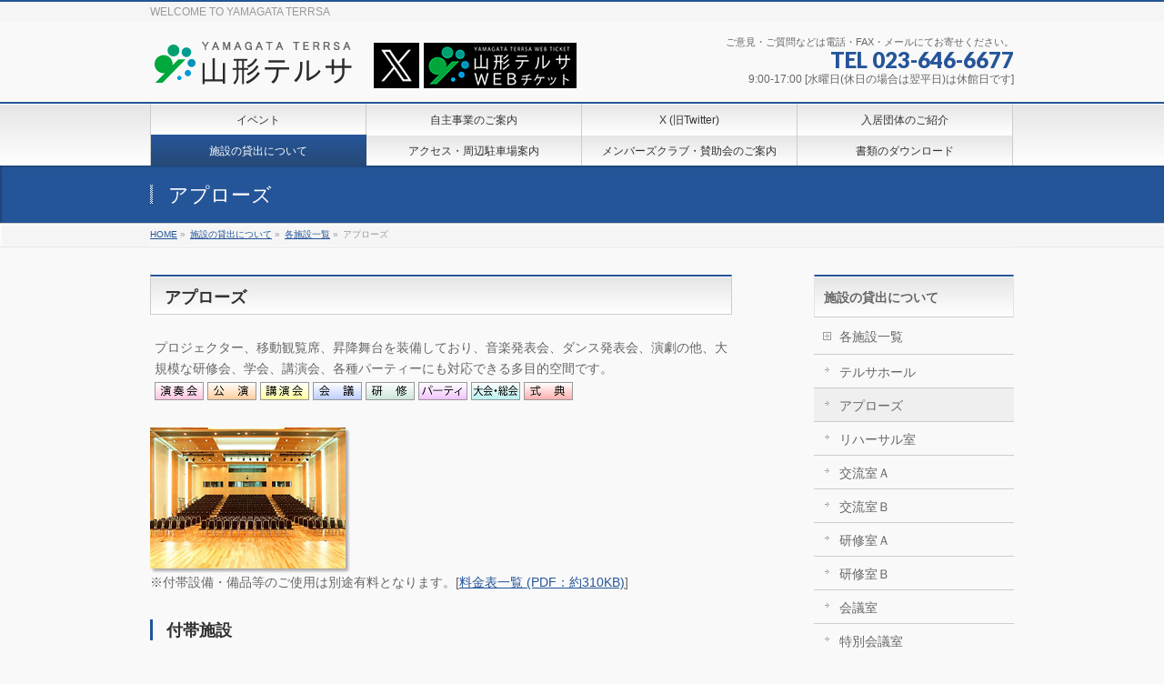

--- FILE ---
content_type: text/html; charset=UTF-8
request_url: https://yamagataterrsa.or.jp/facility/list/applause/
body_size: 10423
content:
<!DOCTYPE html>
<!--[if IE]>
<meta http-equiv="X-UA-Compatible" content="IE=Edge">
<![endif]-->
<html xmlns:fb="http://ogp.me/ns/fb#" lang="ja">
<head>
<meta charset="UTF-8" />
<title>山形テルサ &raquo; アプローズ</title>
<meta name="description" content="" />
<link rel="start" href="https://yamagataterrsa.or.jp" title="HOME" />
<!-- BizVektor v1.12.4 -->

<!--[if lte IE 8]>
<link rel="stylesheet" type="text/css" media="all" href="https://yamagataterrsa.or.jp/wp-content/themes/biz-vektor-child/style_oldie.css" />
<![endif]-->
<meta id="viewport" name="viewport" content="width=device-width, user-scalable=yes, maximum-scale=1.0, minimum-scale=1.0">


<title>アプローズ | 施設の貸出について | 山形テルサ</title>
<meta name='robots' content='max-image-preview:large' />
<link rel='dns-prefetch' href='//fonts.googleapis.com' />
<link rel="alternate" type="application/rss+xml" title="山形テルサ &raquo; フィード" href="https://yamagataterrsa.or.jp/feed/" />
<link rel="alternate" type="application/rss+xml" title="山形テルサ &raquo; コメントフィード" href="https://yamagataterrsa.or.jp/comments/feed/" />
<meta name="description" content="アプローズプロジェクター、移動観覧席、昇降舞台を装備しており、音楽発表会、ダンス発表会、演劇の他、大規模な研修会、学会、講演会、各種パーティーにも対応できる多目的空間です。         ※付帯設備・備品等のご使用は別途有料となります。[料金表一覧 (PDF：約310KB)]付帯施設■ 控室 アプローズに付随する控室で、出演者がリラックスしてお待ちいただけます。 ※控室のご使用は別途有料となります。[料金表一覧 (" />
<style type="text/css">.keyColorBG,.keyColorBGh:hover,.keyColor_bg,.keyColor_bg_hover:hover{background-color: #c30000;}.keyColorCl,.keyColorClh:hover,.keyColor_txt,.keyColor_txt_hover:hover{color: #c30000;}.keyColorBd,.keyColorBdh:hover,.keyColor_border,.keyColor_border_hover:hover{border-color: #c30000;}.color_keyBG,.color_keyBGh:hover,.color_key_bg,.color_key_bg_hover:hover{background-color: #c30000;}.color_keyCl,.color_keyClh:hover,.color_key_txt,.color_key_txt_hover:hover{color: #c30000;}.color_keyBd,.color_keyBdh:hover,.color_key_border,.color_key_border_hover:hover{border-color: #c30000;}</style>
<script type="text/javascript">
/* <![CDATA[ */
window._wpemojiSettings = {"baseUrl":"https:\/\/s.w.org\/images\/core\/emoji\/15.0.3\/72x72\/","ext":".png","svgUrl":"https:\/\/s.w.org\/images\/core\/emoji\/15.0.3\/svg\/","svgExt":".svg","source":{"concatemoji":"https:\/\/yamagataterrsa.or.jp\/wp-includes\/js\/wp-emoji-release.min.js?ver=6.6.4"}};
/*! This file is auto-generated */
!function(i,n){var o,s,e;function c(e){try{var t={supportTests:e,timestamp:(new Date).valueOf()};sessionStorage.setItem(o,JSON.stringify(t))}catch(e){}}function p(e,t,n){e.clearRect(0,0,e.canvas.width,e.canvas.height),e.fillText(t,0,0);var t=new Uint32Array(e.getImageData(0,0,e.canvas.width,e.canvas.height).data),r=(e.clearRect(0,0,e.canvas.width,e.canvas.height),e.fillText(n,0,0),new Uint32Array(e.getImageData(0,0,e.canvas.width,e.canvas.height).data));return t.every(function(e,t){return e===r[t]})}function u(e,t,n){switch(t){case"flag":return n(e,"\ud83c\udff3\ufe0f\u200d\u26a7\ufe0f","\ud83c\udff3\ufe0f\u200b\u26a7\ufe0f")?!1:!n(e,"\ud83c\uddfa\ud83c\uddf3","\ud83c\uddfa\u200b\ud83c\uddf3")&&!n(e,"\ud83c\udff4\udb40\udc67\udb40\udc62\udb40\udc65\udb40\udc6e\udb40\udc67\udb40\udc7f","\ud83c\udff4\u200b\udb40\udc67\u200b\udb40\udc62\u200b\udb40\udc65\u200b\udb40\udc6e\u200b\udb40\udc67\u200b\udb40\udc7f");case"emoji":return!n(e,"\ud83d\udc26\u200d\u2b1b","\ud83d\udc26\u200b\u2b1b")}return!1}function f(e,t,n){var r="undefined"!=typeof WorkerGlobalScope&&self instanceof WorkerGlobalScope?new OffscreenCanvas(300,150):i.createElement("canvas"),a=r.getContext("2d",{willReadFrequently:!0}),o=(a.textBaseline="top",a.font="600 32px Arial",{});return e.forEach(function(e){o[e]=t(a,e,n)}),o}function t(e){var t=i.createElement("script");t.src=e,t.defer=!0,i.head.appendChild(t)}"undefined"!=typeof Promise&&(o="wpEmojiSettingsSupports",s=["flag","emoji"],n.supports={everything:!0,everythingExceptFlag:!0},e=new Promise(function(e){i.addEventListener("DOMContentLoaded",e,{once:!0})}),new Promise(function(t){var n=function(){try{var e=JSON.parse(sessionStorage.getItem(o));if("object"==typeof e&&"number"==typeof e.timestamp&&(new Date).valueOf()<e.timestamp+604800&&"object"==typeof e.supportTests)return e.supportTests}catch(e){}return null}();if(!n){if("undefined"!=typeof Worker&&"undefined"!=typeof OffscreenCanvas&&"undefined"!=typeof URL&&URL.createObjectURL&&"undefined"!=typeof Blob)try{var e="postMessage("+f.toString()+"("+[JSON.stringify(s),u.toString(),p.toString()].join(",")+"));",r=new Blob([e],{type:"text/javascript"}),a=new Worker(URL.createObjectURL(r),{name:"wpTestEmojiSupports"});return void(a.onmessage=function(e){c(n=e.data),a.terminate(),t(n)})}catch(e){}c(n=f(s,u,p))}t(n)}).then(function(e){for(var t in e)n.supports[t]=e[t],n.supports.everything=n.supports.everything&&n.supports[t],"flag"!==t&&(n.supports.everythingExceptFlag=n.supports.everythingExceptFlag&&n.supports[t]);n.supports.everythingExceptFlag=n.supports.everythingExceptFlag&&!n.supports.flag,n.DOMReady=!1,n.readyCallback=function(){n.DOMReady=!0}}).then(function(){return e}).then(function(){var e;n.supports.everything||(n.readyCallback(),(e=n.source||{}).concatemoji?t(e.concatemoji):e.wpemoji&&e.twemoji&&(t(e.twemoji),t(e.wpemoji)))}))}((window,document),window._wpemojiSettings);
/* ]]> */
</script>
<style id='wp-emoji-styles-inline-css' type='text/css'>

	img.wp-smiley, img.emoji {
		display: inline !important;
		border: none !important;
		box-shadow: none !important;
		height: 1em !important;
		width: 1em !important;
		margin: 0 0.07em !important;
		vertical-align: -0.1em !important;
		background: none !important;
		padding: 0 !important;
	}
</style>
<link rel='stylesheet' id='wp-block-library-css' href='https://yamagataterrsa.or.jp/wp-includes/css/dist/block-library/style.min.css?ver=6.6.4' type='text/css' media='all' />
<style id='classic-theme-styles-inline-css' type='text/css'>
/*! This file is auto-generated */
.wp-block-button__link{color:#fff;background-color:#32373c;border-radius:9999px;box-shadow:none;text-decoration:none;padding:calc(.667em + 2px) calc(1.333em + 2px);font-size:1.125em}.wp-block-file__button{background:#32373c;color:#fff;text-decoration:none}
</style>
<style id='global-styles-inline-css' type='text/css'>
:root{--wp--preset--aspect-ratio--square: 1;--wp--preset--aspect-ratio--4-3: 4/3;--wp--preset--aspect-ratio--3-4: 3/4;--wp--preset--aspect-ratio--3-2: 3/2;--wp--preset--aspect-ratio--2-3: 2/3;--wp--preset--aspect-ratio--16-9: 16/9;--wp--preset--aspect-ratio--9-16: 9/16;--wp--preset--color--black: #000000;--wp--preset--color--cyan-bluish-gray: #abb8c3;--wp--preset--color--white: #ffffff;--wp--preset--color--pale-pink: #f78da7;--wp--preset--color--vivid-red: #cf2e2e;--wp--preset--color--luminous-vivid-orange: #ff6900;--wp--preset--color--luminous-vivid-amber: #fcb900;--wp--preset--color--light-green-cyan: #7bdcb5;--wp--preset--color--vivid-green-cyan: #00d084;--wp--preset--color--pale-cyan-blue: #8ed1fc;--wp--preset--color--vivid-cyan-blue: #0693e3;--wp--preset--color--vivid-purple: #9b51e0;--wp--preset--gradient--vivid-cyan-blue-to-vivid-purple: linear-gradient(135deg,rgba(6,147,227,1) 0%,rgb(155,81,224) 100%);--wp--preset--gradient--light-green-cyan-to-vivid-green-cyan: linear-gradient(135deg,rgb(122,220,180) 0%,rgb(0,208,130) 100%);--wp--preset--gradient--luminous-vivid-amber-to-luminous-vivid-orange: linear-gradient(135deg,rgba(252,185,0,1) 0%,rgba(255,105,0,1) 100%);--wp--preset--gradient--luminous-vivid-orange-to-vivid-red: linear-gradient(135deg,rgba(255,105,0,1) 0%,rgb(207,46,46) 100%);--wp--preset--gradient--very-light-gray-to-cyan-bluish-gray: linear-gradient(135deg,rgb(238,238,238) 0%,rgb(169,184,195) 100%);--wp--preset--gradient--cool-to-warm-spectrum: linear-gradient(135deg,rgb(74,234,220) 0%,rgb(151,120,209) 20%,rgb(207,42,186) 40%,rgb(238,44,130) 60%,rgb(251,105,98) 80%,rgb(254,248,76) 100%);--wp--preset--gradient--blush-light-purple: linear-gradient(135deg,rgb(255,206,236) 0%,rgb(152,150,240) 100%);--wp--preset--gradient--blush-bordeaux: linear-gradient(135deg,rgb(254,205,165) 0%,rgb(254,45,45) 50%,rgb(107,0,62) 100%);--wp--preset--gradient--luminous-dusk: linear-gradient(135deg,rgb(255,203,112) 0%,rgb(199,81,192) 50%,rgb(65,88,208) 100%);--wp--preset--gradient--pale-ocean: linear-gradient(135deg,rgb(255,245,203) 0%,rgb(182,227,212) 50%,rgb(51,167,181) 100%);--wp--preset--gradient--electric-grass: linear-gradient(135deg,rgb(202,248,128) 0%,rgb(113,206,126) 100%);--wp--preset--gradient--midnight: linear-gradient(135deg,rgb(2,3,129) 0%,rgb(40,116,252) 100%);--wp--preset--font-size--small: 13px;--wp--preset--font-size--medium: 20px;--wp--preset--font-size--large: 36px;--wp--preset--font-size--x-large: 42px;--wp--preset--spacing--20: 0.44rem;--wp--preset--spacing--30: 0.67rem;--wp--preset--spacing--40: 1rem;--wp--preset--spacing--50: 1.5rem;--wp--preset--spacing--60: 2.25rem;--wp--preset--spacing--70: 3.38rem;--wp--preset--spacing--80: 5.06rem;--wp--preset--shadow--natural: 6px 6px 9px rgba(0, 0, 0, 0.2);--wp--preset--shadow--deep: 12px 12px 50px rgba(0, 0, 0, 0.4);--wp--preset--shadow--sharp: 6px 6px 0px rgba(0, 0, 0, 0.2);--wp--preset--shadow--outlined: 6px 6px 0px -3px rgba(255, 255, 255, 1), 6px 6px rgba(0, 0, 0, 1);--wp--preset--shadow--crisp: 6px 6px 0px rgba(0, 0, 0, 1);}:where(.is-layout-flex){gap: 0.5em;}:where(.is-layout-grid){gap: 0.5em;}body .is-layout-flex{display: flex;}.is-layout-flex{flex-wrap: wrap;align-items: center;}.is-layout-flex > :is(*, div){margin: 0;}body .is-layout-grid{display: grid;}.is-layout-grid > :is(*, div){margin: 0;}:where(.wp-block-columns.is-layout-flex){gap: 2em;}:where(.wp-block-columns.is-layout-grid){gap: 2em;}:where(.wp-block-post-template.is-layout-flex){gap: 1.25em;}:where(.wp-block-post-template.is-layout-grid){gap: 1.25em;}.has-black-color{color: var(--wp--preset--color--black) !important;}.has-cyan-bluish-gray-color{color: var(--wp--preset--color--cyan-bluish-gray) !important;}.has-white-color{color: var(--wp--preset--color--white) !important;}.has-pale-pink-color{color: var(--wp--preset--color--pale-pink) !important;}.has-vivid-red-color{color: var(--wp--preset--color--vivid-red) !important;}.has-luminous-vivid-orange-color{color: var(--wp--preset--color--luminous-vivid-orange) !important;}.has-luminous-vivid-amber-color{color: var(--wp--preset--color--luminous-vivid-amber) !important;}.has-light-green-cyan-color{color: var(--wp--preset--color--light-green-cyan) !important;}.has-vivid-green-cyan-color{color: var(--wp--preset--color--vivid-green-cyan) !important;}.has-pale-cyan-blue-color{color: var(--wp--preset--color--pale-cyan-blue) !important;}.has-vivid-cyan-blue-color{color: var(--wp--preset--color--vivid-cyan-blue) !important;}.has-vivid-purple-color{color: var(--wp--preset--color--vivid-purple) !important;}.has-black-background-color{background-color: var(--wp--preset--color--black) !important;}.has-cyan-bluish-gray-background-color{background-color: var(--wp--preset--color--cyan-bluish-gray) !important;}.has-white-background-color{background-color: var(--wp--preset--color--white) !important;}.has-pale-pink-background-color{background-color: var(--wp--preset--color--pale-pink) !important;}.has-vivid-red-background-color{background-color: var(--wp--preset--color--vivid-red) !important;}.has-luminous-vivid-orange-background-color{background-color: var(--wp--preset--color--luminous-vivid-orange) !important;}.has-luminous-vivid-amber-background-color{background-color: var(--wp--preset--color--luminous-vivid-amber) !important;}.has-light-green-cyan-background-color{background-color: var(--wp--preset--color--light-green-cyan) !important;}.has-vivid-green-cyan-background-color{background-color: var(--wp--preset--color--vivid-green-cyan) !important;}.has-pale-cyan-blue-background-color{background-color: var(--wp--preset--color--pale-cyan-blue) !important;}.has-vivid-cyan-blue-background-color{background-color: var(--wp--preset--color--vivid-cyan-blue) !important;}.has-vivid-purple-background-color{background-color: var(--wp--preset--color--vivid-purple) !important;}.has-black-border-color{border-color: var(--wp--preset--color--black) !important;}.has-cyan-bluish-gray-border-color{border-color: var(--wp--preset--color--cyan-bluish-gray) !important;}.has-white-border-color{border-color: var(--wp--preset--color--white) !important;}.has-pale-pink-border-color{border-color: var(--wp--preset--color--pale-pink) !important;}.has-vivid-red-border-color{border-color: var(--wp--preset--color--vivid-red) !important;}.has-luminous-vivid-orange-border-color{border-color: var(--wp--preset--color--luminous-vivid-orange) !important;}.has-luminous-vivid-amber-border-color{border-color: var(--wp--preset--color--luminous-vivid-amber) !important;}.has-light-green-cyan-border-color{border-color: var(--wp--preset--color--light-green-cyan) !important;}.has-vivid-green-cyan-border-color{border-color: var(--wp--preset--color--vivid-green-cyan) !important;}.has-pale-cyan-blue-border-color{border-color: var(--wp--preset--color--pale-cyan-blue) !important;}.has-vivid-cyan-blue-border-color{border-color: var(--wp--preset--color--vivid-cyan-blue) !important;}.has-vivid-purple-border-color{border-color: var(--wp--preset--color--vivid-purple) !important;}.has-vivid-cyan-blue-to-vivid-purple-gradient-background{background: var(--wp--preset--gradient--vivid-cyan-blue-to-vivid-purple) !important;}.has-light-green-cyan-to-vivid-green-cyan-gradient-background{background: var(--wp--preset--gradient--light-green-cyan-to-vivid-green-cyan) !important;}.has-luminous-vivid-amber-to-luminous-vivid-orange-gradient-background{background: var(--wp--preset--gradient--luminous-vivid-amber-to-luminous-vivid-orange) !important;}.has-luminous-vivid-orange-to-vivid-red-gradient-background{background: var(--wp--preset--gradient--luminous-vivid-orange-to-vivid-red) !important;}.has-very-light-gray-to-cyan-bluish-gray-gradient-background{background: var(--wp--preset--gradient--very-light-gray-to-cyan-bluish-gray) !important;}.has-cool-to-warm-spectrum-gradient-background{background: var(--wp--preset--gradient--cool-to-warm-spectrum) !important;}.has-blush-light-purple-gradient-background{background: var(--wp--preset--gradient--blush-light-purple) !important;}.has-blush-bordeaux-gradient-background{background: var(--wp--preset--gradient--blush-bordeaux) !important;}.has-luminous-dusk-gradient-background{background: var(--wp--preset--gradient--luminous-dusk) !important;}.has-pale-ocean-gradient-background{background: var(--wp--preset--gradient--pale-ocean) !important;}.has-electric-grass-gradient-background{background: var(--wp--preset--gradient--electric-grass) !important;}.has-midnight-gradient-background{background: var(--wp--preset--gradient--midnight) !important;}.has-small-font-size{font-size: var(--wp--preset--font-size--small) !important;}.has-medium-font-size{font-size: var(--wp--preset--font-size--medium) !important;}.has-large-font-size{font-size: var(--wp--preset--font-size--large) !important;}.has-x-large-font-size{font-size: var(--wp--preset--font-size--x-large) !important;}
:where(.wp-block-post-template.is-layout-flex){gap: 1.25em;}:where(.wp-block-post-template.is-layout-grid){gap: 1.25em;}
:where(.wp-block-columns.is-layout-flex){gap: 2em;}:where(.wp-block-columns.is-layout-grid){gap: 2em;}
:root :where(.wp-block-pullquote){font-size: 1.5em;line-height: 1.6;}
</style>
<link rel='stylesheet' id='contact-form-7-css' href='https://yamagataterrsa.or.jp/wp-content/plugins/contact-form-7/includes/css/styles.css?ver=5.1.6' type='text/css' media='all' />
<link rel='stylesheet' id='Biz_Vektor_common_style-css' href='https://yamagataterrsa.or.jp/wp-content/themes/biz-vektor/css/bizvektor_common_min.css?ver=1.12.4' type='text/css' media='all' />
<link rel='stylesheet' id='Biz_Vektor_Design_style-css' href='https://yamagataterrsa.or.jp/wp-content/themes/biz-vektor/design_skins/001/001.css?ver=1.12.4' type='text/css' media='all' />
<link rel='stylesheet' id='Biz_Vektor_plugin_sns_style-css' href='https://yamagataterrsa.or.jp/wp-content/themes/biz-vektor/plugins/sns/style_bizvektor_sns.css?ver=6.6.4' type='text/css' media='all' />
<link rel='stylesheet' id='Biz_Vektor_add_web_fonts-css' href='//fonts.googleapis.com/css?family=Droid+Sans%3A700%7CLato%3A900%7CAnton&#038;ver=6.6.4' type='text/css' media='all' />
<script type="text/javascript" src="https://yamagataterrsa.or.jp/wp-includes/js/jquery/jquery.min.js?ver=3.7.1" id="jquery-core-js"></script>
<script type="text/javascript" src="https://yamagataterrsa.or.jp/wp-includes/js/jquery/jquery-migrate.min.js?ver=3.4.1" id="jquery-migrate-js"></script>
<link rel="https://api.w.org/" href="https://yamagataterrsa.or.jp/wp-json/" /><link rel="alternate" title="JSON" type="application/json" href="https://yamagataterrsa.or.jp/wp-json/wp/v2/pages/65" /><link rel="EditURI" type="application/rsd+xml" title="RSD" href="https://yamagataterrsa.or.jp/xmlrpc.php?rsd" />
<link rel="canonical" href="https://yamagataterrsa.or.jp/facility/list/applause/" />
<link rel='shortlink' href='https://yamagataterrsa.or.jp/?p=65' />
<link rel="alternate" title="oEmbed (JSON)" type="application/json+oembed" href="https://yamagataterrsa.or.jp/wp-json/oembed/1.0/embed?url=https%3A%2F%2Fyamagataterrsa.or.jp%2Ffacility%2Flist%2Fapplause%2F" />
<link rel="alternate" title="oEmbed (XML)" type="text/xml+oembed" href="https://yamagataterrsa.or.jp/wp-json/oembed/1.0/embed?url=https%3A%2F%2Fyamagataterrsa.or.jp%2Ffacility%2Flist%2Fapplause%2F&#038;format=xml" />
<!-- [ BizVektor OGP ] -->
<meta property="og:site_name" content="山形テルサ" />
<meta property="og:url" content="https://yamagataterrsa.or.jp/facility/list/applause/" />
<meta property="fb:app_id" content="" />
<meta property="og:type" content="article" />
<meta property="og:title" content="アプローズ | 山形テルサ" />
<meta property="og:description" content="アプローズ プロジェクター、移動観覧席、昇降舞台を装備しており、音楽発表会、ダンス発表会、演劇の他、大規模な研修会、学会、講演会、各種パーティーにも対応できる多目的空間です。              ※付帯設備・備品等のご使用は別途有料となります。[料金表一覧 (PDF：約310KB)]   付帯施設  ■ 控室    アプローズに付随する控室で、出演者がリラックスしてお待ちいただけます。  ※控室のご使用は別途有料となります。[料金表一覧 (" />
<!-- [ /BizVektor OGP ] -->
<!--[if lte IE 8]>
<link rel="stylesheet" type="text/css" media="all" href="https://yamagataterrsa.or.jp/wp-content/themes/biz-vektor/design_skins/001/001_oldie.css" />
<![endif]-->
<link rel="pingback" href="https://yamagataterrsa.or.jp/xmlrpc.php" />
<link rel="icon" href="https://yamagataterrsa.or.jp/wp-content/uploads/2022/09/cropped-logo01-1-32x32.png" sizes="32x32" />
<link rel="icon" href="https://yamagataterrsa.or.jp/wp-content/uploads/2022/09/cropped-logo01-1-192x192.png" sizes="192x192" />
<link rel="apple-touch-icon" href="https://yamagataterrsa.or.jp/wp-content/uploads/2022/09/cropped-logo01-1-180x180.png" />
<meta name="msapplication-TileImage" content="https://yamagataterrsa.or.jp/wp-content/uploads/2022/09/cropped-logo01-1-270x270.png" />
		<style type="text/css" id="wp-custom-css">
			/*表の行間を狭く*/
 
.SEMAKU td{ 
    padding-top: 0px!important;
    padding-bottom: 0px!important;
}
 
/*狭く終了*/		</style>
				<style type="text/css">
a	{ color:#255599; }
a:hover	{ color:#c5c5c5;}

a.btn,
.linkBtn.linkBtnS a,
.linkBtn.linkBtnM a,
.moreLink a,
.btn.btnS a,
.btn.btnM a,
.btn.btnL a,
.content p.btn.btnL input,
input[type=button],
input[type=submit],
#searchform input[type=submit],
p.form-submit input[type=submit],
form#searchform input#searchsubmit,
.content form input.wpcf7-submit,
#confirm-button input	{ background-color:#255599;color:#f5f5f5; }

.moreLink a:hover,
.btn.btnS a:hover,
.btn.btnM a:hover,
.btn.btnL a:hover	{ background-color:#c5c5c5; color:#f5f5f5;}

#headerTop { border-top-color:#255599;}
#header #headContact #headContactTel	{color:#255599;}

#gMenu	{ border-top:2px solid #255599; }
#gMenu h3.assistive-text {
background-color:#255599;
border-right:1px solid #274a78;
background: -webkit-gradient(linear, 0 0, 0 bottom, from(#255599), to(#274a78));
background: -moz-linear-gradient(#255599, #274a78);
background: linear-gradient(#255599, #274a78);
-ms-filter: "progid:DXImageTransform.Microsoft.Gradient(StartColorStr=#255599, EndColorStr=#274a78)";
}

#gMenu .menu li.current_page_item > a,
#gMenu .menu li > a:hover { background-color:#255599; }

#pageTitBnr	{ background-color:#255599; }

#panList a	{ color:#255599; }
#panList a:hover	{ color:#c5c5c5; }

.content h2,
.content h1.contentTitle,
.content h1.entryPostTitle { border-top:2px solid #255599;}
.content h3	{ border-left-color:#255599;}
.content h4,
.content dt	{ color:#255599; }

.content .infoList .infoCate a:hover	{ background-color:#255599; }

.content .child_page_block h4 a	{ border-color:#255599; }
.content .child_page_block h4 a:hover,
.content .child_page_block p a:hover	{ color:#255599; }

.content .childPageBox ul li.current_page_item li a	{ color:#255599; }

.content .mainFootContact p.mainFootTxt span.mainFootTel	{ color:#255599; }
.content .mainFootContact .mainFootBt a			{ background-color:#255599; }
.content .mainFootContact .mainFootBt a:hover	{ background-color:#c5c5c5; }

.sideTower .localHead	{ border-top-color:#255599; }
.sideTower li.sideBnr#sideContact a		{ background-color:#255599; }
.sideTower li.sideBnr#sideContact a:hover	{ background-color:#c5c5c5; }
.sideTower .sideWidget h4	{ border-left-color:#255599; }

#pagetop a	{ background-color:#255599; }
#footMenu	{ background-color:#255599;border-top-color:#274a78; }

#topMainBnr	{ background-color:#255599; }
#topMainBnrFrame a.slideFrame:hover	{ border:4px solid #c5c5c5; }

#topPr .topPrInner h3	{ border-left-color:#255599 ; }
#topPr .topPrInner p.moreLink a	{ background-color:#255599; }
#topPr .topPrInner p.moreLink a:hover { background-color:#c5c5c5; }

.paging span,
.paging a	{ color:#255599;border:1px solid #255599; }
.paging span.current,
.paging a:hover	{ background-color:#255599; }

@media (min-width: 770px) {
#gMenu .menu > li.current_page_item > a,
#gMenu .menu > li.current-menu-item > a,
#gMenu .menu > li.current_page_ancestor > a ,
#gMenu .menu > li.current-page-ancestor > a ,
#gMenu .menu > li > a:hover	{
background-color:#255599;
border-right:1px solid #274a78;
background: -webkit-gradient(linear, 0 0, 0 bottom, from(#255599), to(#274a78));
background: -moz-linear-gradient(#255599, #274a78);
background: linear-gradient(#255599, #274a78);
-ms-filter: "progid:DXImageTransform.Microsoft.Gradient(StartColorStr=#255599, EndColorStr=#274a78)";
}
}
		</style>
<!--[if lte IE 8]>
<style type="text/css">
#gMenu .menu > li.current_page_item > a,
#gMenu .menu > li.current_menu_item > a,
#gMenu .menu > li.current_page_ancestor > a ,
#gMenu .menu > li.current-page-ancestor > a ,
#gMenu .menu > li > a:hover	{
background-color:#255599;
border-right:1px solid #274a78;
background: -webkit-gradient(linear, 0 0, 0 bottom, from(#255599), to(#274a78));
background: -moz-linear-gradient(#255599, #274a78);
background: linear-gradient(#255599, #274a78);
-ms-filter: "progid:DXImageTransform.Microsoft.Gradient(StartColorStr=#255599, EndColorStr=#274a78)";
}
</style>
<![endif]-->

	<style type="text/css">
/*-------------------------------------------*/
/*	menu divide
/*-------------------------------------------*/
@media (min-width: 970px) { #gMenu .menu > li { width:25%; text-align:center; } }
</style>
<style type="text/css">
/*-------------------------------------------*/
/*	font
/*-------------------------------------------*/
h1,h2,h3,h4,h4,h5,h6,#header #site-title,#pageTitBnr #pageTitInner #pageTit,#content .leadTxt,#sideTower .localHead {font-family: "ヒラギノ角ゴ Pro W3","Hiragino Kaku Gothic Pro","メイリオ",Meiryo,Osaka,"ＭＳ Ｐゴシック","MS PGothic",sans-serif; }
#pageTitBnr #pageTitInner #pageTit { font-weight:lighter; }
#gMenu .menu li a strong {font-family: "ヒラギノ角ゴ Pro W3","Hiragino Kaku Gothic Pro","メイリオ",Meiryo,Osaka,"ＭＳ Ｐゴシック","MS PGothic",sans-serif; }
</style>
<link rel="stylesheet" href="https://yamagataterrsa.or.jp/wp-content/themes/biz-vektor-child/style.css" type="text/css" media="all" />
	<!-- Global site tag (gtag.js) - Google Analytics -->
<script async src="https://www.googletagmanager.com/gtag/js?id=G-2ZN3QQYL80"></script>
<script>
  window.dataLayer = window.dataLayer || [];
  function gtag(){dataLayer.push(arguments);}
  gtag('js', new Date());

  gtag('config', 'G-2ZN3QQYL80');
</script>
</head>

<body class="page-template page-template-page-no-mainfoot page-template-page-no-mainfoot-php page page-id-65 page-child parent-pageid-33 two-column right-sidebar">

<div id="fb-root"></div>

<div id="wrap">

<!--[if lte IE 8]>
<div id="eradi_ie_box">
<div class="alert_title">ご利用の Internet Exproler は古すぎます。</div>
<p>このウェブサイトはあなたがご利用の Internet Explorer をサポートしていないため、正しく表示・動作しません。<br />
古い Internet Exproler はセキュリティーの問題があるため、新しいブラウザに移行する事が強く推奨されています。<br />
最新の Internet Exproler を利用するか、<a href="https://www.google.co.jp/chrome/browser/index.html" target="_blank">Chrome</a> や <a href="https://www.mozilla.org/ja/firefox/new/" target="_blank">Firefox</a> など、より早くて快適なブラウザをご利用ください。</p>
</div>
<![endif]-->

<!-- [ #headerTop ] -->
<div id="headerTop">
<div class="innerBox">
<div id="site-description">WELCOME TO YAMAGATA TERRSA</div>
</div>
</div><!-- [ /#headerTop ] -->

<!-- [ #header ] -->
<div id="header">
<div id="headerInner" class="innerBox">
<!-- [ #headLogo ] -->
<div id="site-title">
<a href="https://yamagataterrsa.or.jp/" title="山形テルサ" rel="home">
<img src="//www.yamagataterrsa.or.jp/wp-content/uploads/2015/04/head_logo.gif" alt="山形テルサ" /></a>
</div>
<!-- [ /#headLogo ] -->

<!-- [ #headFbMail ] -->
<div id="headFbMail">
	<div id="headFb"><a href="https://x.com/yamagataterrsa" target="_blank"><img src="https://yamagataterrsa.or.jp/wp-content/themes/biz-vektor-child/img/head_x.png" alt="X"></a></div>
	<div id="headbnr"><a href="https://p-ticket.jp/yamagataterrsa" target="_blank"><img src="https://yamagataterrsa.or.jp/wp-content/themes/biz-vektor-child/img/head_webticket.png" alt="webチケット"></a></div>
	<!--<div id="headMail"><a href="mailto:zyk1@yamagataterrsa.or.jp"><img src="https://yamagataterrsa.or.jp/wp-content/themes/biz-vektor-child/img/head_mail.gif" alt="メール"></a></div>-->
</div>
<!-- [ /#headFbMail ] -->

<!-- [ #headContact ] -->
<div id="headContact" class="itemClose" onclick="showHide('headContact');"><div id="headContactInner">
<div id="headContactTxt">ご意見・ご質問などは電話・FAX・メールにてお寄せください。</div>
<div id="headContactTel">TEL 023-646-6677</div>
<div id="headContactTime">9:00-17:00 [水曜日(休日の場合は翌平日)は休館日です] </div>
</div></div><!-- [ /#headContact ] -->

</div>
<!-- #headerInner -->
</div>
<!-- [ /#header ] -->


<!-- [ #gMenu ] -->
<div id="gMenu" class="itemClose" onclick="showHide('gMenu');">
<div id="gMenuInner" class="innerBox">
<h3 class="assistive-text"><span>MENU</span></h3>
<div class="skip-link screen-reader-text">
	<a href="#content" title="メニューを飛ばす">メニューを飛ばす</a>
</div>
<div class="menu-%e3%83%98%e3%83%83%e3%83%80%e3%83%a1%e3%83%8b%e3%83%a5%e3%83%bc-container"><ul id="menu-%e3%83%98%e3%83%83%e3%83%80%e3%83%a1%e3%83%8b%e3%83%a5%e3%83%bc" class="menu"><li id="menu-item-205" class="menu-item menu-item-type-post_type menu-item-object-page"><a href="https://yamagataterrsa.or.jp/event/"><strong>イベント</strong></a></li>
<li id="menu-item-206" class="menu-item menu-item-type-post_type menu-item-object-page"><a href="https://yamagataterrsa.or.jp/concert/"><strong>自主事業のご案内</strong></a></li>
<li id="menu-item-212" class="menu-item menu-item-type-custom menu-item-object-custom"><a href="https://x.com/yamagataterrsa"><strong>X (旧Twitter)</strong></a></li>
<li id="menu-item-208" class="menu-item menu-item-type-post_type menu-item-object-page"><a href="https://yamagataterrsa.or.jp/tenant/"><strong>入居団体のご紹介</strong></a></li>
<li id="menu-item-207" class="menu-item menu-item-type-post_type menu-item-object-page current-page-ancestor"><a href="https://yamagataterrsa.or.jp/facility/"><strong>施設の貸出について</strong></a></li>
<li id="menu-item-209" class="menu-item menu-item-type-post_type menu-item-object-page"><a href="https://yamagataterrsa.or.jp/access/"><strong>アクセス・周辺駐車場案内</strong></a></li>
<li id="menu-item-210" class="menu-item menu-item-type-post_type menu-item-object-page"><a href="https://yamagataterrsa.or.jp/club/"><strong>メンバーズクラブ・賛助会のご案内</strong></a></li>
<li id="menu-item-211" class="menu-item menu-item-type-post_type menu-item-object-page"><a href="https://yamagataterrsa.or.jp/dl/"><strong>書類のダウンロード</strong></a></li>
</ul></div>
</div><!-- [ /#gMenuInner ] -->
</div>
<!-- [ /#gMenu ] -->


<div id="pageTitBnr">
<div class="innerBox">
<div id="pageTitInner">
<h1 id="pageTit">
アプローズ</h1>
</div><!-- [ /#pageTitInner ] -->
</div>
</div><!-- [ /#pageTitBnr ] -->
<!-- [ #panList ] -->
<div id="panList">
<div id="panListInner" class="innerBox"><ul><li id="panHome" itemprop="itemListElement" itemscope itemtype="http://schema.org/ListItem"><a href="https://yamagataterrsa.or.jp" itemprop="item"><span itemprop="name">HOME</span></a> &raquo; </li><li itemprop="itemListElement" itemscope itemtype="http://schema.org/ListItem"><a href="https://yamagataterrsa.or.jp/facility/" itemprop="item"><span itemprop="name">施設の貸出について</span></a> &raquo; </li><li itemprop="itemListElement" itemscope itemtype="http://schema.org/ListItem"><a href="https://yamagataterrsa.or.jp/facility/list/" itemprop="item"><span itemprop="name">各施設一覧</span></a> &raquo; </li><li itemprop="itemListElement" itemscope itemtype="http://schema.org/ListItem"><span itemprop="name">アプローズ</span></li></ul></div>
</div>
<!-- [ /#panList ] -->

<div id="main">
<!-- [ #container ] -->
<div id="container" class="innerBox">
	<!-- [ #content ] -->
	<div id="content" class="content">
<div id="post-65" class="entry-content">
	<h2>アプローズ</h2>
<p>プロジェクター、移動観覧席、昇降舞台を装備しており、音楽発表会、ダンス発表会、演劇の他、大規模な研修会、学会、講演会、各種パーティーにも対応できる多目的空間です。<br />
 <img decoding="async" class="alignnone size-full wp-image-1585" src="https://yamagataterrsa.or.jp/wp-content/uploads/2015/02/icon_ensoukai.gif" alt="演奏会" width="54" height="20" /> <img decoding="async" class="alignnone size-full wp-image-1586" src="https://yamagataterrsa.or.jp/wp-content/uploads/2015/02/icon_kouen.gif" alt="公演" width="54" height="20" /> <img decoding="async" class="alignnone size-full wp-image-1587" src="https://yamagataterrsa.or.jp/wp-content/uploads/2015/02/icon_kouenkai.gif" alt="講演会" width="54" height="20" /> <img loading="lazy" decoding="async" class="alignnone size-full wp-image-1596" src="https://yamagataterrsa.or.jp/wp-content/uploads/2015/02/icon_kaigi.gif" alt="会議" width="54" height="20" /> <img loading="lazy" decoding="async" class="alignnone size-full wp-image-1597" src="https://yamagataterrsa.or.jp/wp-content/uploads/2015/02/icon_kenshu.gif" alt="研修" width="54" height="20" /> <img loading="lazy" decoding="async" class="alignnone size-full wp-image-1598" src="https://yamagataterrsa.or.jp/wp-content/uploads/2015/02/icon_party.gif" alt="パーティ" width="54" height="20" /> <img loading="lazy" decoding="async" class="alignnone size-full wp-image-1588" src="https://yamagataterrsa.or.jp/wp-content/uploads/2015/02/icon_taikai.gif" alt="大会・総会" width="54" height="20" /> <img loading="lazy" decoding="async" class="alignnone size-full wp-image-1589" src="https://yamagataterrsa.or.jp/wp-content/uploads/2015/02/icon_shikiten.gif" alt="式典" width="54" height="20" /></p>
<dl>
<dd></dd>
<dd><a href="https://yamagataterrsa.or.jp/wp-content/uploads/2015/02/app_ex11.jpg"><img loading="lazy" decoding="async" class="alignnone size-full wp-image-1605" src="https://yamagataterrsa.or.jp/wp-content/uploads/2015/02/app_ex11.jpg" alt="app_ex1" width="220" height="160" /></a><br />
 ※付帯設備・備品等のご使用は別途有料となります。[<a href="https://yamagataterrsa.or.jp/wp-content/uploads/2015/02/89967981211eeb5d580baceaf90a5615.pdf" target="_blank" rel="noopener">料金表一覧 (PDF：約310KB)</a>]</dd>
<dd></dd>
</dl>
<h3>付帯施設</h3>
<div class="h4box">
<h4>■ 控室</h4>
<div class="h5box">
<p class="s2"><a href="https://yamagataterrsa.or.jp/wp-content/uploads/2015/02/sub02_1_anter.jpg"><img loading="lazy" decoding="async" class="alignnone size-full wp-image-1607" src="https://yamagataterrsa.or.jp/wp-content/uploads/2015/02/sub02_1_anter.jpg" alt="控え室" width="220" height="160" /></a><br />
 アプローズに付随する控室で、出演者がリラックスしてお待ちいただけます。<br />
 ※控室のご使用は別途有料となります。[<a href="https://yamagataterrsa.or.jp/wp-content/uploads/2015/02/89967981211eeb5d580baceaf90a5615.pdf">料金表一覧 (PDF：約310KB)</a>]</p>
<h4 class="s2"> ■ ホワイエ</h4>
</div>
<div class="h5box">
<p class="s2"><a href="https://yamagataterrsa.or.jp/wp-content/uploads/2015/02/sub02_2_foyer.jpg"><img loading="lazy" decoding="async" class="alignnone size-full wp-image-1606" src="https://yamagataterrsa.or.jp/wp-content/uploads/2015/02/sub02_2_foyer.jpg" alt="ホアイエ" width="220" height="160" /></a><br />
 明るく広びろとした空間で催し物の合間のくつろぎのひとときや、関連グッズの展示など、いろいろなアイディアで幅広くご使用いただけます。</p>
</div>
</div>
<h3 class="hrsolid"> 使用例</h3>
<div class="h4box">
<h4>■ 舞台－客席形式（最大400席）</h4>
<div class="h5box">
<p class="s2" style="text-align: left;"><a href="https://yamagataterrsa.or.jp/wp-content/uploads/2015/02/app_ex11.jpg"><img loading="lazy" decoding="async" class="alignnone size-full wp-image-1605" src="https://yamagataterrsa.or.jp/wp-content/uploads/2015/02/app_ex11.jpg" alt="app_ex1" width="220" height="160" /></a></p>
<ul style="list-style-type: disc;">
<li class="s2" style="text-align: left;">講演会、演劇など</li>
</ul>
</div>
<h4>■ 昇降舞台</h4>
<div class="h5box">
<p class="s2"><a href="https://yamagataterrsa.or.jp/wp-content/uploads/2015/02/app_ex2.jpg"><img loading="lazy" decoding="async" class="alignnone size-full wp-image-1604" src="https://yamagataterrsa.or.jp/wp-content/uploads/2015/02/app_ex2.jpg" alt="昇降舞台" width="220" height="160" /></a></p>
<ul style="list-style-type: disc;">
<li class="s2">講演会、演劇など</li>
</ul>
</div>
<h4>■ 平土間形式</h4>
<p><a href="https://yamagataterrsa.or.jp/wp-content/uploads/2015/02/app_ex3.jpg"><img loading="lazy" decoding="async" class="alignnone size-full wp-image-1603" src="https://yamagataterrsa.or.jp/wp-content/uploads/2015/02/app_ex3.jpg" alt="平土間形式" width="220" height="160" /></a></p>
<ul style="list-style-type: disc;">
<li>ダンス発表会など</li>
</ul>
<h4>■ 分割形式</h4>
<p><a href="https://yamagataterrsa.or.jp/wp-content/uploads/2015/02/app_ex4.jpg"><img loading="lazy" decoding="async" class="alignnone size-full wp-image-1602" src="https://yamagataterrsa.or.jp/wp-content/uploads/2015/02/app_ex4.jpg" alt="分割形式" width="220" height="160" /></a></p>
<ul style="list-style-type: disc;">
<li>懇親会。研修会など</li>
</ul>
<h4>■ パーティー形式（最大200席程度）</h4>
<p><a href="https://yamagataterrsa.or.jp/wp-content/uploads/2015/02/app_ex5.jpg"><img loading="lazy" decoding="async" class="alignnone size-full wp-image-1609" src="https://yamagataterrsa.or.jp/wp-content/uploads/2015/02/app_ex5.jpg" alt="パーティ形式" width="220" height="160" /></a></p>
<ul style="list-style-type: disc;">
<li>各種パーティなど</li>
</ul>
</div>
<div class="hrsolid"> </div>
<div class="hrsolid"> </p>
<h3> PDFファイルをご覧になるためには【Acrobat Reader】が必要です。</h3>
<p>PDFファイルで提供している文書等を表示するためには、表示するコンピュータ用の「リーダー」と呼ばれるプログラムが必要です。<br />
 アドビシステム社は各機種用にPDFリーダーであるAdobe Reader（アドビリーダー）を無償配布しており、次の場所からダウンロードできます。</p>
<p><a href="http://www.adobe.com/jp/products/reader.html" target="_blank" rel="noopener"><img loading="lazy" decoding="async" class="alignnone size-full wp-image-466" src="https://yamagataterrsa.or.jp/wp-content/uploads/2015/02/get_adobe_reader.gif" alt="get_adobe_reader" width="112" height="33" /></a><br />
 Adobe及びAdobe Readerロゴは、Adobe System Incorporated（アドビシステム社）の商標です。</p>
</div>
	</div><!-- .entry-content -->

		<div class="childPageBox">
		<h4><a href="https://yamagataterrsa.or.jp/facility/">施設の貸出について</a></h4>
		<ul>
		<li class="page_item page-item-33 page_item_has_children current_page_ancestor current_page_parent"><a href="https://yamagataterrsa.or.jp/facility/list/">各施設一覧</a>
<ul class='children'>
	<li class="page_item page-item-63"><a href="https://yamagataterrsa.or.jp/facility/list/terrsa-hall/">テルサホール</a></li>
	<li class="page_item page-item-65 current_page_item"><a href="https://yamagataterrsa.or.jp/facility/list/applause/" aria-current="page">アプローズ</a></li>
	<li class="page_item page-item-67"><a href="https://yamagataterrsa.or.jp/facility/list/rehearsal-room/">リハーサル室</a></li>
	<li class="page_item page-item-69"><a href="https://yamagataterrsa.or.jp/facility/list/meeting-room-a/">交流室Ａ</a></li>
	<li class="page_item page-item-71"><a href="https://yamagataterrsa.or.jp/facility/list/meeting-room-b/">交流室Ｂ</a></li>
	<li class="page_item page-item-73"><a href="https://yamagataterrsa.or.jp/facility/list/training-room-a/">研修室Ａ</a></li>
	<li class="page_item page-item-75"><a href="https://yamagataterrsa.or.jp/facility/list/training-room-b/">研修室Ｂ</a></li>
	<li class="page_item page-item-77"><a href="https://yamagataterrsa.or.jp/facility/list/conference-1/">会議室</a></li>
	<li class="page_item page-item-79"><a href="https://yamagataterrsa.or.jp/facility/list/conference-2/">特別会議室</a></li>
	<li class="page_item page-item-81"><a href="https://yamagataterrsa.or.jp/facility/list/conference-3/">大会議室</a></li>
</ul>
</li>
<li class="page_item page-item-35"><a href="https://yamagataterrsa.or.jp/facility/kihon/">施設使用の基本事項</a></li>
<li class="page_item page-item-37"><a href="https://yamagataterrsa.or.jp/facility/application/">お申込みについて</a></li>
		</ul>
		</div>
		

</div>
<!-- [ /#content ] -->

<!-- [ #sideTower ] -->
<div id="sideTower" class="sideTower">
					<div class="localSection sideWidget pageListSection">
				<h3 class="localHead"><a href="https://yamagataterrsa.or.jp/facility/">施設の貸出について</a></h3>
				<ul class="localNavi">
				<li class="page_item page-item-33 page_item_has_children current_page_ancestor current_page_parent"><a href="https://yamagataterrsa.or.jp/facility/list/">各施設一覧</a>
<ul class='children'>
	<li class="page_item page-item-63"><a href="https://yamagataterrsa.or.jp/facility/list/terrsa-hall/">テルサホール</a></li>
	<li class="page_item page-item-65 current_page_item"><a href="https://yamagataterrsa.or.jp/facility/list/applause/" aria-current="page">アプローズ</a></li>
	<li class="page_item page-item-67"><a href="https://yamagataterrsa.or.jp/facility/list/rehearsal-room/">リハーサル室</a></li>
	<li class="page_item page-item-69"><a href="https://yamagataterrsa.or.jp/facility/list/meeting-room-a/">交流室Ａ</a></li>
	<li class="page_item page-item-71"><a href="https://yamagataterrsa.or.jp/facility/list/meeting-room-b/">交流室Ｂ</a></li>
	<li class="page_item page-item-73"><a href="https://yamagataterrsa.or.jp/facility/list/training-room-a/">研修室Ａ</a></li>
	<li class="page_item page-item-75"><a href="https://yamagataterrsa.or.jp/facility/list/training-room-b/">研修室Ｂ</a></li>
	<li class="page_item page-item-77"><a href="https://yamagataterrsa.or.jp/facility/list/conference-1/">会議室</a></li>
	<li class="page_item page-item-79"><a href="https://yamagataterrsa.or.jp/facility/list/conference-2/">特別会議室</a></li>
	<li class="page_item page-item-81"><a href="https://yamagataterrsa.or.jp/facility/list/conference-3/">大会議室</a></li>
</ul>
</li>
<li class="page_item page-item-35"><a href="https://yamagataterrsa.or.jp/facility/kihon/">施設使用の基本事項</a></li>
<li class="page_item page-item-37"><a href="https://yamagataterrsa.or.jp/facility/application/">お申込みについて</a></li>
				</ul>
				</div>

		</div>
<!-- [ /#sideTower ] -->
</div>
<!-- [ /#container ] -->

</div><!-- #main -->

<div id="back-top">
<a href="#wrap">
	<img id="pagetop" src="https://yamagataterrsa.or.jp/wp-content/themes/biz-vektor-child/img/footer_pagetop.png" alt="ページの先頭に戻る" />
</a>
</div>

<!-- [ #footerSection ] -->
<div id="footerSection">

	<div id="pagetop">
	<div id="pagetopInner" class="innerBox">
	<a href="#wrap">PAGETOP</a>
	</div>
	</div>

	<div id="footMenu">
	<div id="footMenuInner" class="innerBox">
		</div>
	</div>

	<!-- [ #footer ] -->
	<div id="footer">
	<!-- [ #footerInner ] -->
	<div id="footerInner" class="innerBox">
		<dl id="footerOutline">
		<dt>山形テルサ</dt>
		<dd>
		〒990-0828<br />
山形県山形市双葉町1-2-3<br />
TEL : 023-646-6677<br />
FAX : 023-647-0123<br />
E-mail zyk1@yamagataterrsa.or.jp		</dd>
		</dl>
		<!-- [ #footerSiteMap ] -->
		<div id="footerSiteMap">
</div>
		<!-- [ /#footerSiteMap ] -->
	</div>
	<!-- [ /#footerInner ] -->
	</div>
	<!-- [ /#footer ] -->

	<!-- [ #siteBottom ] -->
	<div id="siteBottom">
	<div id="siteBottomInner" class="innerBox">
		<div id="copy">Copyright &copy; <a href="https://yamagataterrsa.or.jp/" rel="home">山形テルサ</a> All Rights Reserved.</div>
	</div>
	</div>
	<!-- [ /#siteBottom ] -->
</div>
<!-- [ /#footerSection ] -->
</div>
<!-- [ /#wrap ] -->
<script type="text/javascript" id="contact-form-7-js-extra">
/* <![CDATA[ */
var wpcf7 = {"apiSettings":{"root":"https:\/\/yamagataterrsa.or.jp\/wp-json\/contact-form-7\/v1","namespace":"contact-form-7\/v1"}};
/* ]]> */
</script>
<script type="text/javascript" src="https://yamagataterrsa.or.jp/wp-content/plugins/contact-form-7/includes/js/scripts.js?ver=5.1.6" id="contact-form-7-js"></script>
<script type="text/javascript" src="https://yamagataterrsa.or.jp/wp-includes/js/comment-reply.min.js?ver=6.6.4" id="comment-reply-js" async="async" data-wp-strategy="async"></script>
<script type="text/javascript" id="biz-vektor-min-js-js-extra">
/* <![CDATA[ */
var bv_sliderParams = {"slideshowSpeed":"5000","animation":"fade"};
/* ]]> */
</script>
<script type="text/javascript" src="https://yamagataterrsa.or.jp/wp-content/themes/biz-vektor/js/biz-vektor-min.js?ver=1.12.4&#039; defer=&#039;defer" id="biz-vektor-min-js-js"></script>
</body>
</html>

--- FILE ---
content_type: text/css
request_url: https://yamagataterrsa.or.jp/wp-content/themes/biz-vektor-child/style.css
body_size: 2548
content:
@charset "utf-8";
/*
Theme Name: YamagataTerrsa
Template: biz-vektor
*/
.sticky {}
.bypostauthor {}


/*			#headFbMail
-------------------------------------------------------------- */
#headFbMail {
	float:left;
	/*margin-left: 50px;*/
	margin-left: 1.0rem;
	margin-top: .5rem;
}
#headFb {
	float:left;
}
#headbnr {
	float:left;
	margin-left: 5px;
}
#headMail {
	float:left;
	margin-left: 5px;
}
@media (max-width:970px){
	#headFbMail {
	float:left;
	margin: 1.25rem 5px 5px 5px;
	}
	#headFb {
	float:left;
	width:35px;
	}
	#headbnr {
	float:left;
	margin-left: 2px;
	width:118px;
	}
	#headMail {
	float:left;
	margin-left: 2px;
	width:35px;
	}
}
@media (max-width:768px){
	#headFbMail {
	float:left;
	margin: .25rem 5px 5px 5px;
	}
}
@media (max-width:480px){
	#headFbMail {
	float:left;
	margin: .25rem 5px 3px 0;
	}
	#headFb {
	float:left;
	margin-bottom: 1px;
	width:35px;
	}
	#headbnr {
	float:left;
	margin: 0 .5rem;
	width:118px;
	}
	#headMail {
	float:left;
	margin: 0;
	width:35px;
	}
	#header #headContact {
		float:left;
		margin-top: .5rem;
	}
}

/*			menu divide
-------------------------------------------------------------- */
@media (min-width: 970px) {
#gMenu .menu > li { width:237px; text-align:center; }
#gMenu .menu > li.current_menu_item,
#gMenu .menu > li.current-menu-ancestor,
#gMenu .menu > li.current_page_item,
#gMenu .menu > li.current_page_ancestor,
#gMenu .menu > li.current-page-ancestor { width:237px; }
}
.menu-item a strong {
	font-size:90%;
}


/*			#topPr
-------------------------------------------------------------- */
#topPr .prImage {
	border:none;
}


/*			.topicsList
-------------------------------------------------------------- */
#content #toptopics h2 {
	margin-bottom:0px;
}
#content .topicsList .rssBtn {
	text-align:right;
	position:relative;
	margin:-34px 15px 15px 0;
}
#content .topicsList .rssBtn a {
	border:1px solid #CCC;
	background-color:#E5E5E5;
	color:#000;
	font-family:"Lato",sans-serif;
	line-height:24px;
	font-weight:bold;
	text-decoration:none;
	padding:0px 10px;
	position:relative;
}
#content .topicsList ul {
	margin:10px 0px 5px;
	list-style:outside none none;
}
#content .topicsList ul li {
	border-bottom:1px solid #CCC;
	padding:6px 0px;
	list-style:outside none none;
	margin-bottom:0px;
}
#content .topicsList .topicsDate {
	margin-right:8px;
	color:#255599;
}
#content .topicsList ul li .topicsTxt {
	display:block;
	overflow:hidden;
	clear:both;
}
#content .topicsList ul li .topicsTxt a {
	text-decoration:none;
	padding-left:10px;
	color:#666;
	overflow:hidden;
}

/*			.eventsList
-------------------------------------------------------------- */
#content #topEvents h2 {
	margin-bottom:0px;
}
#content .eventsList .rssBtn {
	text-align:right;
	position:relative;
	margin:-34px 15px 15px 0;
}
#content .eventsList .rssBtn a {
	border:1px solid #CCC;
	background-color:#E5E5E5;
	color:#000;
	font-family:"Lato",sans-serif;
	line-height:24px;
	font-weight:bold;
	text-decoration:none;
	padding:0px 10px;
	position:relative;
}
#content .eventsList ul {
	margin:10px 0px 5px;
	list-style:outside none none;
}
#content .eventsList ul li {
	border-bottom:1px solid #CCC;
	padding:6px 0px;
	list-style:outside none none;
	margin-bottom:0px;
}
#content .eventsList .eventsDate {
	margin-right:8px;
	color:#255599;
}
#content .eventsList ul li .eventsTxt {
	display:block;
	overflow:hidden;
	clear:both;
}
#content .eventsList ul li .eventsTxt p {
	margin-bottom:0px;
	padding:0px;
}


/*			.eventsTable
-------------------------------------------------------------- */
#content #slideBox ul {
	margin-left:0px;
}
#content #slideBox ul li {
	list-style-type:none;
}
/* table -> ol/li
#content .eventsTable thead th {
	text-align:center;
}
#content .eventsTable tbody th {
	background-color:unset;
	padding-left:5px;
	padding-right:5px;
}
#content .eventsTable td {
	padding-left:5px;
	padding-right:5px;
}

@media only screen and (max-width:860px){
	#content .eventsTable {
		display:block;
		font-size:120%;
	}
	#content .eventsTable thead{
		display:none;
	}
	#content .eventsTable tbody{
		display:block;
	}
	#content .eventsTable tbody tr{
		display:block;
		margin-bottom:1.5em;
	}
	#content .eventsTable tbody th,
	#content .eventsTable tbody td{
		display:list-item;
		border:none;
	}
	#content .eventsTable tbody th{
		margin-bottom:5px;
		list-style-type:none;
		color:#fff;
		background:#000;
		padding: 5px 5px 5px 10px;
	}
	#content .eventsTable tbody td{
		margin: 0 0 10px 15px;
		padding: 0;
		list-style-type:none;
	}
	#content .eventsTable tbody td:nth-of-type(1):before { content: "催事名称"; background: url("img/list_icon.gif") no-repeat; position:absolute top:0 left:0; padding-left: 15px; font-weight: bold; }
	#content .eventsTable tbody td:nth-of-type(2):before { content: "場所"; background: url("img/list_icon.gif") no-repeat; position:absolute top:0 left:0; padding-left:15px; font-weight: bold; }
	#content .eventsTable tbody td:nth-of-type(3):before { content: "時間"; background: url("img/list_icon.gif") no-repeat; position:absolute top:0 left:0; padding-left:15px; font-weight: bold; }
	#content .eventsTable tbody td:nth-of-type(4):before { content: "金額"; background: url("img/list_icon.gif") no-repeat; position:absolute top:0 left:0; padding-left:15px; font-weight: bold; }
	#content .eventsTable tbody td:nth-of-type(5):before { content: "お問い合せ先"; background: url("img/list_icon.gif") no-repeat; position:absolute top:0 left:0; padding-left:15px; font-weight: bold; }
}
*/
#content .eventsTable .ex ol {
	margin:0 0 1em 20px;
}
#content .eventsTable .ex ol li {
	display:none;
}
#content .eventsTable .words dl {
	margin-bottom:1em;
}
#content .eventsTable .words dl dt {
	font-weight:normal;
	color:#fff;
	background:#000;
	padding:5px 5px 5px 10px;
}
#content .eventsTable .words dl dd {
	margin:5px 5px 15px 5px;
	padding:0 0 0 1em;
}
#content .eventsTable .words dl dd:nth-of-type(1):before { margin-left:-1em; background: url("img/list_icon.gif") no-repeat; position:absolute; top:0; left:0; padding-left:15px; font-weight:bold; }
#content .eventsTable .words dl dd:nth-of-type(2):before { margin-left:-1em; background: url("img/list_icon.gif") no-repeat; position:absolute; top:0; left:0; padding-left:15px; font-weight:bold; }
#content .eventsTable .words dl dd:nth-of-type(3):before { margin-left:-1em; background: url("img/list_icon.gif") no-repeat; position:absolute; top:0; left:0; padding-left:15px; font-weight:bold; }
#content .eventsTable .words dl dd:nth-of-type(4):before { margin-left:-1em; background: url("img/list_icon.gif") no-repeat; position:absolute; top:0; left:0; padding-left:15px; font-weight:bold; }
#content .eventsTable .words dl dd:nth-of-type(5):before { margin-left:-1em; background: url("img/list_icon.gif") no-repeat; position:absolute; top:0; left:0; padding-left:15px; font-weight:bold; }

@media only screen and (min-width:801px){
	#content .eventsTable{
		display:table;
		border-right:1px solid #ccc;
		border-bottom:1px solid #ccc;
		font-size:85.7%;
	}
	#content .eventsTable .ex {
		display:table-header-group;
	}
	#content .eventsTable .ex ol {
		display:table-row;
		margin:0;
	}
	#content .eventsTable .ex ol li {
		display:table-cell;
		padding:5px;
		font-weight:bold;
		text-align:center;
		/* background-color:unset; */
		border-left:1px solid #ccc;
		border-top:1px solid #ccc;
	}
	#content .eventsTable .words {
		display:table-row-group;
	}
	#content .eventsTable .words dl {
		display:table-row;
		margin:0;
	}
	#content .eventsTable .words dl dt {
		display:table-cell;
		padding:5px;
		border-left:1px solid #ccc;
		border-top:1px solid #ccc;
		background:none;
		color:#666;
	}
	#content .eventsTable .words dl dd {
		display:table-cell;
		padding:5px;
		border-left:1px solid #ccc;
		border-top:1px solid #ccc;
	}
	#content .eventsTable .ex ol li {
		padding:10px 15px;
		background-color:#F5F5F5;
	}
	#content .eventsTable .ex ol,
	#content .eventsTable .words dl { width:100%  }
	#content .eventsTable .words dl dt { font-weight:lighter;  }
	#content .eventsTable .ex ol li.mn-1,
	#content .eventsTable .words dl dt.mn-1 { width:10%; white-space:nowrap; }
	#content .eventsTable .ex ol li.mn-2,
	#content .eventsTable .words dl dd.mn-2 { width:25% }
	#content .eventsTable .ex ol li.mn-3,
	#content .eventsTable .words dl dd.mn-3 { width:10%; white-space:nowrap; }
	#content .eventsTable .ex ol li.mn-4,
	#content .eventsTable .words dl dd.mn-4 { width:10%; white-space:nowrap; }
	#content .eventsTable .ex ol li.mn-5,
	#content .eventsTable .words dl dd.mn-5 { width:20% }
	#content .eventsTable .ex ol li.mn-6,
	#content .eventsTable .words dl dd.mn-6 { width:25% }
	#content .eventsTable .mnbr { display:none; }

	#content .eventsTable .words dl dd:nth-of-type(1):before { display:none; }
	#content .eventsTable .words dl dd:nth-of-type(2):before { display:none; }
	#content .eventsTable .words dl dd:nth-of-type(3):before { display:none; }
	#content .eventsTable .words dl dd:nth-of-type(4):before { display:none; }
	#content .eventsTable .words dl dd:nth-of-type(5):before { display:none; }
}


/*			.publicationsList
-------------------------------------------------------------- */
#content .publicationsList .pdf {
	float: left;
	width: 235px;
	height: 400px;
}
#content .publicationsList .pdf .pdf-detail li {
	list-style-type: none;
}



/*			.facList
-------------------------------------------------------------- */
#content .facList {
	display:block;
	overflow:hidden;
	margin-bottom:25px;
}
#content .facList .facListLeft {
	width:33.1%;
	text-align:left;
	float:left;
	display:block;
	overflow:visible;
}
#content .facList .facListCenter {
	width:33.1%;
	text-align:center;
	float:left;
	display:block;
	overflow:visible;
}
#content .facList .facListRight {
	width:33.1%;
	text-align:right;
	float:right;
	display:block;
	overflow:visible;
}
#content .facList .facListInner {
	padding:0px 17px;
	width:auto;
	text-align:left;
}
#content .facList .facListLeft .facListInner,
#content .facList .facListCenter .facListInner,
#content .facList .facListRight .facListInner {
	float:none;
}
#content .facList h3 {
	line-height:120%;
	font-size:16px;
	margin:0px 0px 9px;
	padding-left:10px;
}
#content .facList h3 a {
	text-decoration:none;
	color:#333;
	display:block;
	overflow:hidden;
}
#content .facList .facImage {
	width:100%;
	float:none;
	margin-right:0px;
	margin-bottom:10px;
	overflow:hidden;
}
#content .facList .facImage img.imageWide {
	display:block;
}
#content .facList .facImage img.imageSmall {
	display:none;
}
@media (max-width:480px){
	#content .facList {
		width:480px;
	}
	#content .facList .facListLeft,
	#content .facList .facListCenter,
	#content .facList .facListRight {
		float:none;
	}
}


/*			#clubtop
-------------------------------------------------------------- */
#content #clubtop {
	display:block;
	overflow:hidden;
        width: 100%;
	margin: 0 auto;
}
#content #clubtop ul{
	margin: 0 5px;
	padding: 0;
	text-align: center;
}
#content #clubtop ul li {
	display: inline-block;
	/display: inline; /*for ie5～7*/
	/zoom: 1; /*for ie5～7*/
	margin: 0;
	padding: 0 20px 5px 20px;
        width: 35%;
        vertical-align: top; 
}
#content #clubtop ul li img {
	border: 1px solid #ccc;
	padding: 3px;
}
#content #clubtop ul li p {
	margin: 15px 0;
	text-align: left;
}


/*			.linkBnr(side)
-------------------------------------------------------------- */
.sideTower .sideWidget ul.linkBnr {
	text-align:center;
}
.sideTower .sideWidget ul.linkBnr li {
	border-bottom:none;
	margin-bottom:7px;
}
.sideTower .sideWidget ul.linkBnr li a {
	background:none;
	padding:0px;
}
a img:hover {
	filter:alpha(opacity=70);
	-moz-opacity:0.70;
	-khtml-opacity: 0.70;
	opacity:0.70;
}


/*			.dfad(side)
-------------------------------------------------------------- */
.sideTower .sideWidget ul#adBnr {
	text-align:center;
}
.sideTower .sideWidget ul#adBnr li {
	border-bottom:none;
}
.sideTower .sideWidget ul#adBnr li a {
	background:none;
	padding:0px;
}
.dfad {
	margin-bottom:5px;
}


/*			.concertsList(side)
-------------------------------------------------------------- */
.concertsListBox .entryTxtBox .entryImage {
	display:block;
	text-align:center;
}
.concertsListBox .entryTxtBox .concertsDate {
	display:block;
	font-size:120%;
	text-align:center;
	margin-top:8px;
	margin-bottom:8px;
	border-top:1px dotted #666;
	border-bottom:1px dotted #666;
}
.concertsListBox .entryTxtBox .concertsTitle {
	display:block;
	font-size:120%;
	line-height:120%;
}
.concertsListBox .entryTxtBox .concertsTxt {
	display:block;
	font-size:95%;
}
#sideTower .ttBox a, .sideTower .ttBox .entryTxtBox .moreLink {
	text-align:right;
	color:#FFF;
}
.sideTower .sideWidget .sectionBox div.moreLink {
	text-align:right;
}
.sideTower .sideWidget .sectionBox div.moreLink a {
	font-size:95%;
}


/*			.wpcf7-form-control-wrap
-------------------------------------------------------------- */
#content form span.wpcf7-form-control-wrap {
/*
	display:inline;
*/
	margin-right:5px;
}
#content form span.wpcf7-form-control-wrap .wpcf7-list-item {
	margin-right:5px;
}
#content .wpcf7 dl {
  border-bottom:none;
}
#content .wpcf7 .wpcf7-address dt {
	line-height: 2.5em;
	width: 30px;
}
#content .wpcf7 dl dt {
	width: 25%;
	padding-bottom:0px;
	margin-bottom:0px;
}
#content .wpcf7 dl dd {
	padding-bottom:0px;
	margin-bottom:0px;
}
#content .wpcf7 .require {
	color:#F00;
}
#content .wpcf7 .wpcf7-hope {
	border-bottom:1px solid #CCC;
	margin-top:10px;
}
#content .wpcf7 .acceptance-1 {
	display:inline;
}
#content .wpcf7 .seatmap {
	margin-top:10px;
}

/*      .mainFootTxt
-------------------------------------------------------------- */
.mainFootTxt {
    margin-bottom: 25px;
    margin-top: 10px;
}
